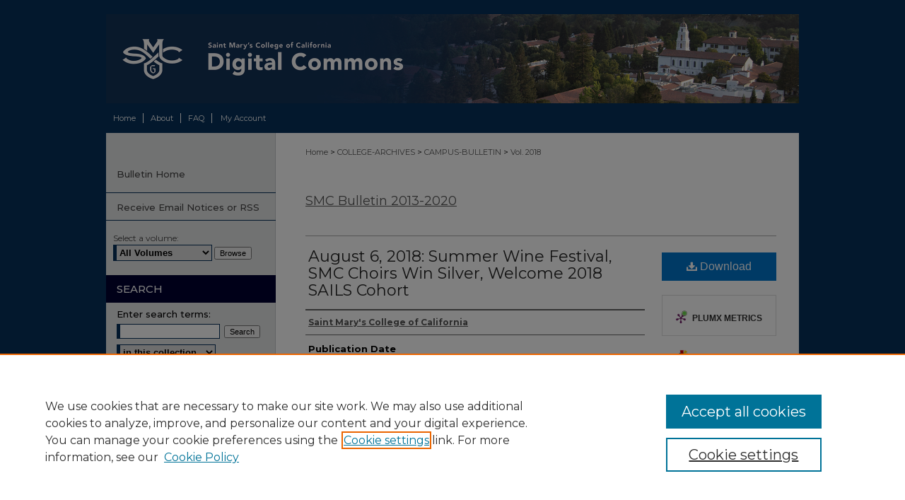

--- FILE ---
content_type: text/html; charset=UTF-8
request_url: https://digitalcommons.stmarys-ca.edu/campus-bulletin/vol2018/iss1/28/
body_size: 7331
content:

<!DOCTYPE html>
<html lang="en">
<head><!-- inj yui3-seed: --><script type='text/javascript' src='//cdnjs.cloudflare.com/ajax/libs/yui/3.6.0/yui/yui-min.js'></script><script type='text/javascript' src='//ajax.googleapis.com/ajax/libs/jquery/1.10.2/jquery.min.js'></script><!-- Adobe Analytics --><script type='text/javascript' src='https://assets.adobedtm.com/4a848ae9611a/d0e96722185b/launch-d525bb0064d8.min.js'></script><script type='text/javascript' src=/assets/nr_browser_production.js></script>

<!-- def.1 -->
<meta charset="utf-8">
<meta name="viewport" content="width=device-width">
<title>
"August 6, 2018: Summer Wine Festival, SMC Choirs Win Silver, Welcome 2" by Saint Mary's College of California
</title>


<!-- FILE article_meta-tags.inc --><!-- FILE: /srv/sequoia/main/data/assets/site/article_meta-tags.inc -->
<meta itemprop="name" content="August 6, 2018: Summer Wine Festival, SMC Choirs Win Silver, Welcome 2018 SAILS Cohort">
<meta property="og:title" content="August 6, 2018: Summer Wine Festival, SMC Choirs Win Silver, Welcome 2018 SAILS Cohort">
<meta name="twitter:title" content="August 6, 2018: Summer Wine Festival, SMC Choirs Win Silver, Welcome 2018 SAILS Cohort">
<meta property="article:author" content="">
<meta name="author" content="">
<meta name="robots" content="noodp, noydir">
<meta name="description" content="By Saint Mary's College of California, Published on 08/06/18">
<meta itemprop="description" content="By Saint Mary's College of California, Published on 08/06/18">
<meta name="twitter:description" content="By Saint Mary's College of California, Published on 08/06/18">
<meta property="og:description" content="By Saint Mary's College of California, Published on 08/06/18">
<meta name="bepress_citation_journal_title" content="SMC Bulletin 2013-2020">
<meta name="bepress_citation_firstpage" content="28">
<meta name="bepress_citation_author" content="Saint Mary's College of California">
<meta name="bepress_citation_title" content="August 6, 2018: Summer Wine Festival, SMC Choirs Win Silver, Welcome 2018 SAILS Cohort">
<meta name="bepress_citation_date" content="2018">
<meta name="bepress_citation_volume" content="2018">
<meta name="bepress_citation_issue" content="1">
<!-- FILE: /srv/sequoia/main/data/assets/site/ir_download_link.inc -->
<!-- FILE: /srv/sequoia/main/data/assets/site/article_meta-tags.inc (cont) -->
<meta name="bepress_citation_pdf_url" content="https://digitalcommons.stmarys-ca.edu/cgi/viewcontent.cgi?article=1027&amp;context=campus-bulletin">
<meta name="bepress_citation_abstract_html_url" content="https://digitalcommons.stmarys-ca.edu/campus-bulletin/vol2018/iss1/28">
<meta name="bepress_citation_online_date" content="2018/10/23">
<meta name="viewport" content="width=device-width">
<!-- Additional Twitter data -->
<meta name="twitter:card" content="summary">
<!-- Additional Open Graph data -->
<meta property="og:type" content="article">
<meta property="og:url" content="https://digitalcommons.stmarys-ca.edu/campus-bulletin/vol2018/iss1/28">
<meta property="og:site_name" content="Saint Mary's Digital Commons">


<!-- Amplitude -->
<script type="text/javascript">
(function(e,t){var n=e.amplitude||{_q:[],_iq:{}};var r=t.createElement("script")
;r.type="text/javascript";r.async=true
;r.src="https://cdn.amplitude.com/libs/amplitude-4.5.2-min.gz.js"
;r.integrity="5ceGNbvkytO+PTI82JRl6GwJjVCw6k79kP4le5L5/m0Zny1P7taAF6YVvC4z4Pgj"
;r.onload=function(){if(e.amplitude.runQueuedFunctions){
e.amplitude.runQueuedFunctions()}else{
console.log("[Amplitude] Error: could not load SDK")}}
;var i=t.getElementsByTagName("script")[0];i.parentNode.insertBefore(r,i)
;function s(e,t){e.prototype[t]=function(){
this._q.push([t].concat(Array.prototype.slice.call(arguments,0)));return this}}
var o=function(){this._q=[];return this}
;var a=["add","append","clearAll","prepend","set","setOnce","unset"]
;for(var u=0;u<a.length;u++){s(o,a[u])}n.Identify=o;var c=function(){this._q=[]
;return this}
;var l=["setProductId","setQuantity","setPrice","setRevenueType","setEventProperties"]
;for(var p=0;p<l.length;p++){s(c,l[p])}n.Revenue=c
;var d=["init","logEvent","logRevenue","setUserId","setUserProperties","setOptOut","setVersionName","setDomain","setDeviceId","setGlobalUserProperties","identify","clearUserProperties","setGroup","logRevenueV2","regenerateDeviceId","groupIdentify","logEventWithTimestamp","logEventWithGroups","setSessionId","resetSessionId"]
;function v(e){function t(t){e[t]=function(){
e._q.push([t].concat(Array.prototype.slice.call(arguments,0)))}}
for(var n=0;n<d.length;n++){t(d[n])}}v(n);n.getInstance=function(e){
e=(!e||e.length===0?"$default_instance":e).toLowerCase()
;if(!n._iq.hasOwnProperty(e)){n._iq[e]={_q:[]};v(n._iq[e])}return n._iq[e]}
;e.amplitude=n})(window,document);

amplitude.getInstance().init("1d890e80ea7a0ccc43c2b06438458f50");
</script>

<!-- FILE: article_meta-tags.inc (cont) -->
<meta name="bepress_is_article_cover_page" content="1">


<!-- sh.1 -->
<link rel="stylesheet" href="/campus-bulletin/ir-journal-style.css" type="text/css" media="screen">
<link rel="alternate" type="application/rss+xml" title="Campus Bulletin Newsfeed" href="/campus-bulletin/recent.rss">
<link rel="shortcut icon" href="/favicon.ico" type="image/x-icon">
<link type="text/css" rel="stylesheet" href="/assets/floatbox/floatbox.css">
<link rel="stylesheet" href="/ir-print.css" type="text/css" media="print">
<!--[if IE]>
<link rel="stylesheet" href="/ir-ie.css" type="text/css" media="screen">
<![endif]-->

<!-- JS -->
<script type="text/javascript" src="/assets/jsUtilities.js"></script>
<script type="text/javascript" src="/assets/footnoteLinks.js"></script>

<!-- end sh.1 -->




<script type="text/javascript">var pageData = {"page":{"environment":"prod","productName":"bpdg","language":"en","name":"ir_journal:volume:issue:article","businessUnit":"els:rp:st"},"visitor":{}};</script>

</head>
<body >
<!-- FILE /srv/sequoia/main/data/assets/site/ir_journal/header.pregen -->
	<!-- FILE: /srv/sequoia/main/data/assets/site/ir_journal/header_inherit.inc --><div id="campus-bulletin">
	
    		<!-- FILE: /srv/sequoia/main/data/digitalcommons.stmarys-ca.edu/assets/header.pregen --><!-- FILE: /srv/sequoia/main/data/assets/site/mobile_nav.inc --><!--[if !IE]>-->
<script src="/assets/scripts/dc-mobile/dc-responsive-nav.js"></script>

<header id="mobile-nav" class="nav-down device-fixed-height" style="visibility: hidden;">
  
  
  <nav class="nav-collapse">
    <ul>
      <li class="menu-item active device-fixed-width"><a href="https://digitalcommons.stmarys-ca.edu" title="Home" data-scroll >Home</a></li>
      <li class="menu-item device-fixed-width"><a href="https://digitalcommons.stmarys-ca.edu/do/search/advanced/" title="Search" data-scroll ><i class="icon-search"></i> Search</a></li>
      <li class="menu-item device-fixed-width"><a href="https://digitalcommons.stmarys-ca.edu/communities.html" title="Browse" data-scroll >Browse Collections</a></li>
      <li class="menu-item device-fixed-width"><a href="/cgi/myaccount.cgi?context=" title="My Account" data-scroll >My Account</a></li>
      <li class="menu-item device-fixed-width"><a href="https://digitalcommons.stmarys-ca.edu/about.html" title="About" data-scroll >About</a></li>
      <li class="menu-item device-fixed-width"><a href="https://network.bepress.com" title="Digital Commons Network" data-scroll ><img width="16" height="16" alt="DC Network" style="vertical-align:top;" src="/assets/md5images/8e240588cf8cd3a028768d4294acd7d3.png"> Digital Commons Network™</a></li>
    </ul>
  </nav>
</header>

<script src="/assets/scripts/dc-mobile/dc-mobile-nav.js"></script>
<!--<![endif]-->
<!-- FILE: /srv/sequoia/main/data/digitalcommons.stmarys-ca.edu/assets/header.pregen (cont) -->



<div id="stmarys-ca">
	<div id="container">
		<a href="#main" class="skiplink" accesskey="2" >Skip to main content</a>

					
			<div id="header">
				<a href="https://digitalcommons.stmarys-ca.edu" id="banner_link" title="Saint Mary's Digital Commons" >
					<img id="banner_image" alt="Saint Mary's Digital Commons" width='1960' height='252' src="/assets/md5images/8d3767b7c92a69bc1ba1be5e4988e526.png">
				</a>	
				
					<a href="https://www.stmarys-ca.edu/" id="logo_link" title="Saint Mary's College of California" >
						<img id="logo_image" alt="Saint Mary's College of California" width='224' height='252' src="/assets/md5images/634156edacaf21f7c119514c287890a0.png">
					</a>	
				
			</div>
					
			<div id="navigation">
				<!-- FILE: /srv/sequoia/main/data/assets/site/ir_navigation.inc --><div id="tabs" role="navigation" aria-label="Main"><ul><li id="tabone"><a href="https://digitalcommons.stmarys-ca.edu" title="Home" ><span>Home</span></a></li><li id="tabtwo"><a href="https://digitalcommons.stmarys-ca.edu/about.html" title="About" ><span>About</span></a></li><li id="tabthree"><a href="https://digitalcommons.stmarys-ca.edu/faq.html" title="FAQ" ><span>FAQ</span></a></li><li id="tabfour"><a href="https://digitalcommons.stmarys-ca.edu/cgi/myaccount.cgi?context=" title="My Account" ><span>My Account</span></a></li></ul></div>


<!-- FILE: /srv/sequoia/main/data/digitalcommons.stmarys-ca.edu/assets/header.pregen (cont) -->
			</div>
		

		<div id="wrapper">
			<div id="content">
				<div id="main" class="text">
<!-- FILE: /srv/sequoia/main/data/assets/site/ir_journal/header_inherit.inc (cont) -->
    

<!-- FILE: /srv/sequoia/main/data/journals/digitalcommons.stmarys-ca.edu/campus-bulletin/assets/ir_breadcrumb.inc -->
	<ul id="pager">
		<li>&nbsp;</li>
		 
		<li>&nbsp;</li> 
		
	</ul>

<div class="crumbs">
	<p>
		

		
		
		
			<a href="https://digitalcommons.stmarys-ca.edu" class="ignore" >
				Home
			</a>
		
		
		
		
		
		
		
		
		 &gt; 
			<a href="https://digitalcommons.stmarys-ca.edu/college-archives" class="ignore" >
				COLLEGE-ARCHIVES
			</a>
		
		
		
		
		
		 &gt; 
			<a href="https://digitalcommons.stmarys-ca.edu/campus-bulletin" class="ignore" >
				CAMPUS-BULLETIN
			</a>
		
		
		
		 &gt; 
			<a href="https://digitalcommons.stmarys-ca.edu/campus-bulletin/vol2018" class="ignore" >
				Vol. 2018
			</a>
		
		
		
		
		
		
		
		
		
		
		
	</p>
</div>

<div class="clear">&nbsp;</div><!-- FILE: /srv/sequoia/main/data/assets/site/ir_journal/header_inherit.inc (cont) -->


	<!-- FILE: /srv/sequoia/main/data/assets/site/ir_journal/journal_title_inherit.inc -->
<h2 class="inherit-title">
	<a href="https://digitalcommons.stmarys-ca.edu/campus-bulletin" title="SMC Bulletin 2013-2020" >
			SMC Bulletin 2013-2020
	</a>
</h2>
<!-- FILE: /srv/sequoia/main/data/assets/site/ir_journal/header_inherit.inc (cont) -->



	<!-- FILE: /srv/sequoia/main/data/assets/site/ir_journal/volume/issue/ir_journal_logo.inc -->





 





<!-- FILE: /srv/sequoia/main/data/assets/site/ir_journal/header_inherit.inc (cont) -->
<!-- FILE: /srv/sequoia/main/data/assets/site/ir_journal/header.pregen (cont) -->


<script type="text/javascript" src="/assets/floatbox/floatbox.js"></script>
<!-- FILE: /srv/sequoia/main/data/assets/site/ir_journal/article_info.inc --><!-- FILE: /srv/sequoia/main/data/assets/site/openurl.inc -->
<!-- FILE: /srv/sequoia/main/data/assets/site/ir_journal/article_info.inc (cont) -->
<!-- FILE: /srv/sequoia/main/data/assets/site/ir_download_link.inc -->
<!-- FILE: /srv/sequoia/main/data/assets/site/ir_journal/article_info.inc (cont) -->
<!-- FILE: /srv/sequoia/main/data/assets/site/ir_journal/ir_article_header.inc --><div id="sub">
<div id="alpha"><!-- FILE: /srv/sequoia/main/data/assets/site/ir_journal/article_info.inc (cont) --><div id='title' class='element'>
<h4>Article Title</h4>
<p><a href='https://digitalcommons.stmarys-ca.edu/cgi/viewcontent.cgi?article=1027&amp;context=campus-bulletin'>August 6, 2018: Summer Wine Festival, SMC Choirs Win Silver, Welcome 2018 SAILS Cohort</a></p>
</div>
<div class='clear'></div>
<div id='authors' class='element'>
<h4>Authors</h4>
<p class="author"><a href='https://digitalcommons.stmarys-ca.edu/do/search/?q=corporate_author%3A%22Saint%20Mary%27s%20College%20of%20California%22&start=0&context=9741980'><strong>Saint Mary's College of California</strong></a><br />
</p></div>
<div class='clear'></div>
<div id='publication_date' class='element'>
<h4>Publication Date</h4>
<p>8-6-2018</p>
</div>
<div class='clear'></div>
<div id='recommended_citation' class='element'>
<h4>Recommended Citation</h4>
<!-- FILE: /srv/sequoia/main/data/assets/site/ir_journal/ir_citation.inc -->
<p class="citation">
Saint Mary's College of California
(2018)
"August 6, 2018: Summer Wine Festival, SMC Choirs Win Silver, Welcome 2018 SAILS Cohort,"
<em>SMC Bulletin 2013-2020</em>: Vol. 2018, Article 28.
<br>
Available at:
https://digitalcommons.stmarys-ca.edu/campus-bulletin/vol2018/iss1/28</p>
<!-- FILE: /srv/sequoia/main/data/assets/site/ir_journal/article_info.inc (cont) --></div>
<div class='clear'></div>
</div>
    </div>
    <div id='beta_7-3'>
<!-- FILE: /srv/sequoia/main/data/assets/site/info_box_7_3.inc --><!-- FILE: /srv/sequoia/main/data/assets/site/openurl.inc -->
<!-- FILE: /srv/sequoia/main/data/assets/site/info_box_7_3.inc (cont) -->
<!-- FILE: /srv/sequoia/main/data/assets/site/ir_download_link.inc -->
<!-- FILE: /srv/sequoia/main/data/assets/site/info_box_7_3.inc (cont) -->
	<!-- FILE: /srv/sequoia/main/data/assets/site/info_box_download_button.inc --><div class="aside download-button">
      <a id="pdf" class="btn" href="https://digitalcommons.stmarys-ca.edu/cgi/viewcontent.cgi?article=1027&amp;context=campus-bulletin" title="PDF (1.6&nbsp;MB) opens in new window" target="_blank" > 
    	<i class="icon-download-alt" aria-hidden="true"></i>
        Download
      </a>
</div>
<!-- FILE: /srv/sequoia/main/data/assets/site/info_box_7_3.inc (cont) -->
	<!-- FILE: /srv/sequoia/main/data/assets/site/info_box_embargo.inc -->
<!-- FILE: /srv/sequoia/main/data/assets/site/info_box_7_3.inc (cont) -->
<!-- FILE: /srv/sequoia/main/data/assets/site/info_box_custom_upper.inc -->
<!-- FILE: /srv/sequoia/main/data/assets/site/info_box_7_3.inc (cont) -->
<!-- FILE: /srv/sequoia/main/data/assets/site/info_box_openurl.inc -->
<!-- FILE: /srv/sequoia/main/data/assets/site/info_box_7_3.inc (cont) -->
<!-- FILE: /srv/sequoia/main/data/assets/site/info_box_article_metrics.inc -->
<div id="article-stats" class="aside hidden">
    <p class="article-downloads-wrapper hidden"><span id="article-downloads"></span> DOWNLOADS</p>
    <p class="article-stats-date hidden">Since October 23, 2018</p>
    <p class="article-plum-metrics">
        <a href="https://plu.mx/plum/a/?repo_url=https://digitalcommons.stmarys-ca.edu/campus-bulletin/vol2018/iss1/28" class="plumx-plum-print-popup plum-bigben-theme" data-badge="true" data-hide-when-empty="true" ></a>
    </p>
</div>
<script type="text/javascript" src="//cdn.plu.mx/widget-popup.js"></script>
<!-- Article Download Counts -->
<script type="text/javascript" src="/assets/scripts/article-downloads.pack.js"></script>
<script type="text/javascript">
    insertDownloads(13091877);
</script>
<!-- Add border to Plum badge & download counts when visible -->
<script>
// bind to event when PlumX widget loads
jQuery('body').bind('plum:widget-load', function(e){
// if Plum badge is visible
  if (jQuery('.PlumX-Popup').length) {
// remove 'hidden' class
  jQuery('#article-stats').removeClass('hidden');
  jQuery('.article-stats-date').addClass('plum-border');
  }
});
// bind to event when page loads
jQuery(window).bind('load',function(e){
// if DC downloads are visible
  if (jQuery('#article-downloads').text().length > 0) {
// add border to aside
  jQuery('#article-stats').removeClass('hidden');
  }
});
</script>
<!-- Amplitude Event Tracking -->
<script>
$(function() {
  // This is the handler for Plum popup engagement on mouseover
  $("#article-stats").on("mouseover", "a.plx-wrapping-print-link", function(event) {
    // Send the event to Amplitude
    amplitude.getInstance().logEvent("plumPopupMouseover");
  });
  // This is the handler for Plum badge and 'see details' link clickthrough
  $("#article-stats").on("click", "div.ppp-container.ppp-small.ppp-badge", function(event) {
    // Send the event to Amplitude
    amplitude.getInstance().logEvent("plumDetailsClick");
  });
  // This is the handler for AddThis link clickthrough
  $(".addthis_toolbox").on("click", "a", function(event) {
    // Send the event to Amplitude
    amplitude.getInstance().logEvent("addThisClick");
  });
  // This is the handler for AddThis link clickthrough
  $(".aside.download-button").on("click", "a", function(event) {
    // Send the event to Amplitude
    amplitude.getInstance().logEvent("downloadClick");
  });
});
</script>
<!-- Adobe Analytics: Download Click Tracker -->
<script>
$(function() {
  // Download button click event tracker for PDFs
  $(".aside.download-button").on("click", "a#pdf", function(event) {
    pageDataTracker.trackEvent('navigationClick', {
      link: {
          location: 'aside download-button',
          name: 'pdf'
      }
    });
  });
  // Download button click event tracker for native files
  $(".aside.download-button").on("click", "a#native", function(event) {
    pageDataTracker.trackEvent('navigationClick', {
        link: {
            location: 'aside download-button',
            name: 'native'
        }
     });
  });
});
</script>
<!-- FILE: /srv/sequoia/main/data/assets/site/info_box_7_3.inc (cont) -->
	<!-- FILE: /srv/sequoia/main/data/assets/site/info_box_disciplines.inc -->
	<div id="beta-disciplines" class="aside">
		<h4>Included in</h4>
	<p>
					<a href="https://network.bepress.com/hgg/discipline/1245" title="Higher Education Commons" >Higher Education Commons</a>
	</p>
	</div>
<!-- FILE: /srv/sequoia/main/data/assets/site/info_box_7_3.inc (cont) -->
<!-- FILE: /srv/sequoia/main/data/assets/site/info_box_geolocate.inc --><!-- FILE: /srv/sequoia/main/data/assets/site/ir_geolocate_enabled_and_displayed.inc -->
<!-- FILE: /srv/sequoia/main/data/assets/site/info_box_geolocate.inc (cont) -->
<!-- FILE: /srv/sequoia/main/data/assets/site/info_box_7_3.inc (cont) -->
	<!-- FILE: /srv/sequoia/main/data/assets/site/zotero_coins.inc -->
<span class="Z3988" title="ctx_ver=Z39.88-2004&amp;rft_val_fmt=info%3Aofi%2Ffmt%3Akev%3Amtx%3Ajournal&amp;rft_id=https%3A%2F%2Fdigitalcommons.stmarys-ca.edu%2Fcampus-bulletin%2Fvol2018%2Fiss1%2F28&amp;rft.atitle=August%206%2C%202018%3A%20Summer%20Wine%20Festival%2C%20SMC%20Choirs%20Win%20Silver%2C%20Welcome%202018%20SAILS%20Cohort&amp;rft.aucorp=Saint%20Mary%27s%20College%20of%20California&amp;rft.jtitle=SMC%20Bulletin%202013-2020&amp;rft.volume=2018&amp;rft.issue=1&amp;rft.date=2018-08-06">COinS</span>
<!-- FILE: /srv/sequoia/main/data/assets/site/info_box_7_3.inc (cont) -->
<!-- FILE: /srv/sequoia/main/data/assets/site/info_box_custom_lower.inc -->
<!-- FILE: /srv/sequoia/main/data/assets/site/info_box_7_3.inc (cont) -->
<!-- FILE: /srv/sequoia/main/data/assets/site/ir_journal/article_info.inc (cont) --></div>
<div class='clear'>&nbsp;</div>
<!-- FILE: /srv/sequoia/main/data/assets/site/ir_journal/ir_article_custom_fields.inc -->
<!-- FILE: /srv/sequoia/main/data/assets/site/ir_journal/article_info.inc (cont) -->
<!-- FILE: /srv/sequoia/main/data/assets/site/ir_journal/volume/issue/article/index.html (cont) --> 

<!-- FILE /srv/sequoia/main/data/assets/site/ir_journal/footer.pregen -->
	<!-- FILE: /srv/sequoia/main/data/assets/site/ir_journal/footer_inherit_7_8.inc -->					</div>

	<div class="verticalalign">&nbsp;</div>
	<div class="clear">&nbsp;</div>

				</div>

					<div id="sidebar">
						<!-- FILE: /srv/sequoia/main/data/assets/site/ir_journal/ir_journal_sidebar_7_8.inc -->

	<!-- FILE: /srv/sequoia/main/data/assets/site/ir_journal/ir_journal_sidebar_links_7_8.inc --><ul class="sb-custom-journal">
	<li class="sb-home">
		<a href="https://digitalcommons.stmarys-ca.edu/campus-bulletin" title="SMC Bulletin 2013-2020" accesskey="1" >
				Bulletin Home
		</a>
	</li>
</ul><!-- FILE: /srv/sequoia/main/data/assets/site/ir_journal/ir_journal_sidebar_7_8.inc (cont) -->
		<!-- FILE: /srv/sequoia/main/data/assets/site/urc_badge.inc -->
<!-- FILE: /srv/sequoia/main/data/assets/site/ir_journal/ir_journal_sidebar_7_8.inc (cont) -->
	<!-- FILE: /srv/sequoia/main/data/assets/site/ir_journal/ir_journal_navcontainer_7_8.inc --><div id="navcontainer">
	<ul id="navlist">
			<li class="sb-rss">
				<a href="https://digitalcommons.stmarys-ca.edu/campus-bulletin/announcements.html" title="Receive notifications of new content" >
					Receive Email Notices or RSS
				</a>
			</li>
	</ul>
<!-- FILE: /srv/sequoia/main/data/assets/site/ir_journal/ir_journal_special_issue_7_8.inc -->
<!-- FILE: /srv/sequoia/main/data/assets/site/ir_journal/ir_journal_navcontainer_7_8.inc (cont) -->
</div><!-- FILE: /srv/sequoia/main/data/assets/site/ir_journal/ir_journal_sidebar_7_8.inc (cont) -->
	<!-- FILE: /srv/sequoia/main/data/assets/site/ir_journal/ir_journal_sidebar_search_7_8.inc --><div class="sidebar-search">
	<form method="post" action="https://digitalcommons.stmarys-ca.edu/cgi/redirect.cgi" id="browse">
		<label for="url">
			Select a volume:
		</label>
			<br>
		<!-- FILE: /srv/sequoia/main/data/assets/site/ir_journal/ir_journal_volume_issue_popup_7_8.inc --><div>
	<span class="border">
								<select name="url" id="url">
							<option value="https://digitalcommons.stmarys-ca.edu/campus-bulletin/all_issues.html">
								All Volumes
							</option>
										<option value="https://digitalcommons.stmarys-ca.edu/campus-bulletin/vol2020/iss1">
											Vol. 2020
										</option>
										<option value="https://digitalcommons.stmarys-ca.edu/campus-bulletin/vol2019/iss1">
											Vol. 2019
										</option>
										<option value="https://digitalcommons.stmarys-ca.edu/campus-bulletin/vol2018/iss1">
											Vol. 2018
										</option>
										<option value="https://digitalcommons.stmarys-ca.edu/campus-bulletin/vol2017/iss1">
											Vol. 2017
										</option>
										<option value="https://digitalcommons.stmarys-ca.edu/campus-bulletin/vol2016/iss1">
											Vol. 2016
										</option>
										<option value="https://digitalcommons.stmarys-ca.edu/campus-bulletin/vol2015/iss1">
											Vol. 2015
										</option>
										<option value="https://digitalcommons.stmarys-ca.edu/campus-bulletin/vol2014/iss1">
											Vol. 2014
										</option>
										<option value="https://digitalcommons.stmarys-ca.edu/campus-bulletin/vol2013/iss1">
											Vol. 2013
										</option>
						</select>
		<input type="submit" value="Browse" class="searchbutton" style="font-size:11px;">
	</span>
</div>
<!-- FILE: /srv/sequoia/main/data/assets/site/ir_journal/ir_journal_sidebar_search_7_8.inc (cont) -->
			<div style="clear:left;">&nbsp;</div>
	</form>
	<!-- FILE: /srv/sequoia/main/data/assets/site/ir_sidebar_search_7_8.inc --><h2>Search</h2>
<form method='get' action='https://digitalcommons.stmarys-ca.edu/do/search/' id="sidebar-search">
	<label for="search" accesskey="4">
		Enter search terms:
	</label>
		<div>
			<span class="border">
				<input type="text" name='q' class="search" id="search">
			</span> 
			<input type="submit" value="Search" class="searchbutton" style="font-size:11px;">
		</div>
	<label for="context" class="visually-hidden">
		Select context to search:
	</label> 
		<div>
			<span class="border">
				<select name="fq" id="context">
						<option value='virtual_ancestor_link:"https://digitalcommons.stmarys-ca.edu/campus-bulletin"'>in this collection</option>
					<option value='virtual_ancestor_link:"https://digitalcommons.stmarys-ca.edu"'>in this repository</option>
					<option value='virtual_ancestor_link:"http:/"'>across all repositories</option>
				</select>
			</span>
		</div>
</form>
<p class="advanced">
		<a href="https://digitalcommons.stmarys-ca.edu/do/search/advanced/?fq=virtual_ancestor_link:%22https://digitalcommons.stmarys-ca.edu/campus-bulletin%22" >
			Advanced Search
		</a>
</p>
<!-- FILE: /srv/sequoia/main/data/assets/site/ir_journal/ir_journal_sidebar_search_7_8.inc (cont) -->
</div>
<!-- FILE: /srv/sequoia/main/data/assets/site/ir_journal/ir_journal_sidebar_7_8.inc (cont) -->
	<!-- FILE: /srv/sequoia/main/data/assets/site/ir_journal/ir_journal_issn_7_8.inc --><!-- FILE: /srv/sequoia/main/data/assets/site/ir_journal/ir_journal_sidebar_7_8.inc (cont) -->
	<!-- FILE: /srv/sequoia/main/data/assets/site/ir_journal/ir_journal_custom_lower_7_8.inc --><!-- FILE: /srv/sequoia/main/data/assets/site/ir_journal/ir_journal_sidebar_7_8.inc (cont) -->
	<!-- FILE: /srv/sequoia/main/data/assets/site/ir_journal/ir_custom_sidebar_images.inc --><!-- FILE: /srv/sequoia/main/data/assets/site/ir_journal/ir_journal_sidebar_7_8.inc (cont) -->
	<!-- FILE: /srv/sequoia/main/data/assets/site/ir_sidebar_geolocate.inc --><!-- FILE: /srv/sequoia/main/data/assets/site/ir_geolocate_enabled_and_displayed.inc -->
<!-- FILE: /srv/sequoia/main/data/assets/site/ir_sidebar_geolocate.inc (cont) -->
<!-- FILE: /srv/sequoia/main/data/assets/site/ir_journal/ir_journal_sidebar_7_8.inc (cont) -->
	<!-- FILE: /srv/sequoia/main/data/assets/site/ir_journal/ir_journal_custom_lowest_7_8.inc --><!-- FILE: /srv/sequoia/main/data/assets/site/ir_journal/ir_journal_sidebar_7_8.inc (cont) -->

<!-- FILE: /srv/sequoia/main/data/assets/site/ir_journal/footer_inherit_7_8.inc (cont) -->
							<div class="verticalalign">&nbsp;</div>
					</div>

			</div>

			
				<!-- FILE: /srv/sequoia/main/data/assets/site/ir_footer_content.inc --><div id="footer" role="contentinfo">
	
	
	<!-- FILE: /srv/sequoia/main/data/assets/site/ir_bepress_logo.inc --><div id="bepress">

<a href="https://www.elsevier.com/solutions/digital-commons" title="Elsevier - Digital Commons" >
	<em>Elsevier - Digital Commons</em>
</a>

</div>
<!-- FILE: /srv/sequoia/main/data/assets/site/ir_footer_content.inc (cont) -->
	<p>
		<a href="https://digitalcommons.stmarys-ca.edu" title="Home page" accesskey="1" >Home</a> | 
		<a href="https://digitalcommons.stmarys-ca.edu/about.html" title="About" >About</a> | 
		<a href="https://digitalcommons.stmarys-ca.edu/faq.html" title="FAQ" >FAQ</a> | 
		<a href="/cgi/myaccount.cgi?context=" title="My Account Page" accesskey="3" >My Account</a> | 
		<a href="https://digitalcommons.stmarys-ca.edu/accessibility.html" title="Accessibility Statement" accesskey="0" >Accessibility Statement</a>
	</p>
	<p>
	
	
		<a class="secondary-link" href="https://www.bepress.com/privacy" title="Privacy Policy" >Privacy</a>
	
		<a class="secondary-link" href="https://www.bepress.com/copyright" title="Copyright Policy" >Copyright</a>	
	</p> 
	
</div>

<!-- FILE: /srv/sequoia/main/data/assets/site/ir_journal/footer_inherit_7_8.inc (cont) -->
					

		</div>
	</div>
</div>

<!-- FILE: /srv/sequoia/main/data/digitalcommons.stmarys-ca.edu/assets/ir_analytics.inc --><!-- Google tag (gtag.js) --> <script async src="https://www.googletagmanager.com/gtag/js?id=G-ZHVVFLV41Y"></script> <script> window.dataLayer = window.dataLayer || []; function gtag(){dataLayer.push(arguments);} gtag('js', new Date()); gtag('config', 'G-ZHVVFLV41Y'); </script>

<script>
var trackOutboundLink = function(url) {
   ga('send', 'event', 'outbound', 'click', url, {
   'transport': 'beacon'}
   )};
</script><!-- FILE: /srv/sequoia/main/data/assets/site/ir_journal/footer_inherit_7_8.inc (cont) -->

<!-- FILE: /srv/sequoia/main/data/assets/site/ir_journal/footer.pregen (cont) -->

<script type='text/javascript' src='/assets/scripts/bpbootstrap-20160726.pack.js'></script><script type='text/javascript'>BPBootstrap.init({appendCookie:''})</script></body></html>


--- FILE ---
content_type: text/css
request_url: https://digitalcommons.stmarys-ca.edu/campus-bulletin/ir-journal-style.css
body_size: -28
content:
 
	@import url("/campus-bulletin/ir-style.css");
	@import url("/ir-custom.css");
	@import url("/campus-bulletin/ir-custom.css");
	@import url("/ir-local.css");
	@import url("/campus-bulletin/ir-local.css");


